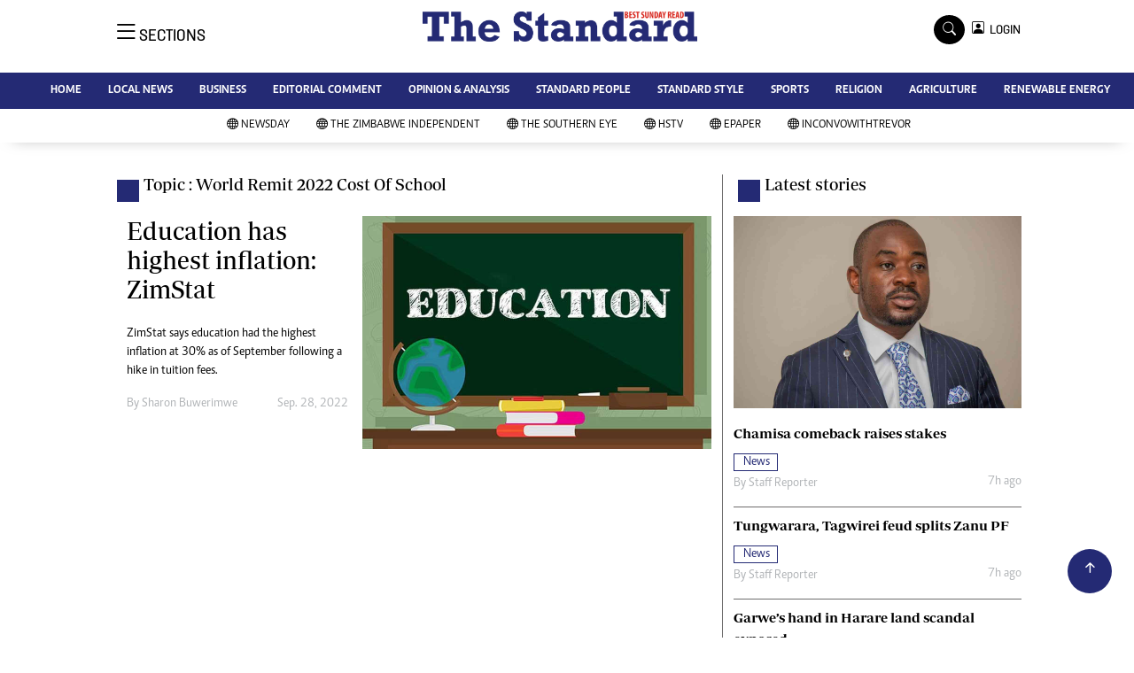

--- FILE ---
content_type: text/html; charset=utf-8
request_url: https://www.google.com/recaptcha/api2/aframe
body_size: 268
content:
<!DOCTYPE HTML><html><head><meta http-equiv="content-type" content="text/html; charset=UTF-8"></head><body><script nonce="pPM4Z0CsgrWs_iWl2xjfkQ">/** Anti-fraud and anti-abuse applications only. See google.com/recaptcha */ try{var clients={'sodar':'https://pagead2.googlesyndication.com/pagead/sodar?'};window.addEventListener("message",function(a){try{if(a.source===window.parent){var b=JSON.parse(a.data);var c=clients[b['id']];if(c){var d=document.createElement('img');d.src=c+b['params']+'&rc='+(localStorage.getItem("rc::a")?sessionStorage.getItem("rc::b"):"");window.document.body.appendChild(d);sessionStorage.setItem("rc::e",parseInt(sessionStorage.getItem("rc::e")||0)+1);localStorage.setItem("rc::h",'1769364263954');}}}catch(b){}});window.parent.postMessage("_grecaptcha_ready", "*");}catch(b){}</script></body></html>